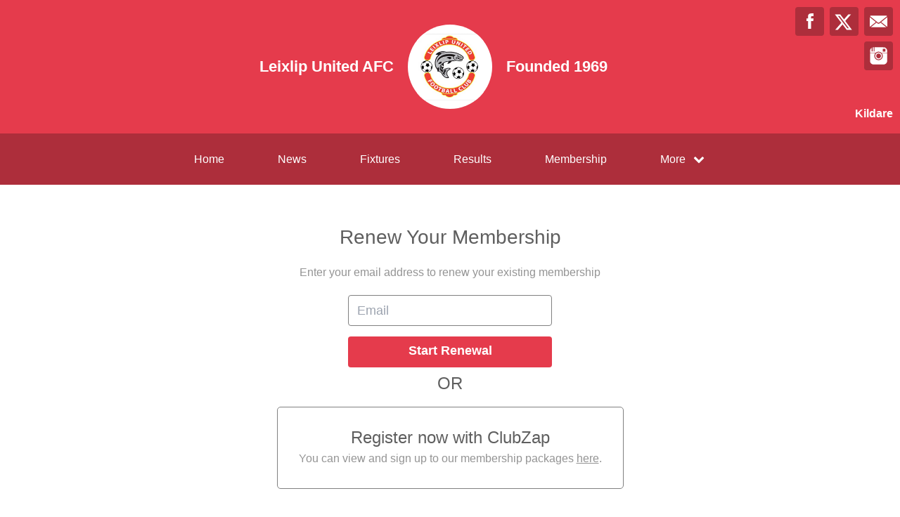

--- FILE ---
content_type: text/html; charset=utf-8
request_url: https://leixlipunited.clubifyapp.com/membership_signup
body_size: 22053
content:
<!DOCTYPE html>
<html>

  <head>
    <meta charset="utf-8">
    <meta name="ROBOTS" content="NOODP">
    <meta name="viewport" content="width=device-width, initial-scale=1.0">
    <meta name="title" content="Leixlip United AFC | Other">
    <meta name="keywords" content="clubzap, clubs, club lotto, online membership, news, club news, fixtures, results">
    <meta name="description" content="ClubZap is the ultimate communications and payments tool sports clubs. It enables clubs to better engage their members and supporters, and drive revenue through membership and merchandise sales.">
    <meta name="cz_attribution" content=""/>
      <meta name="apple-itunes-app" content="app-id=1004097048, app-argument=https://l.clubzap.com/vohAG">

    <title>Leixlip United AFC | Other</title>
    <link rel="icon" type="image/x-icon" href="https://theclubapp-photos-production.s3.eu-west-1.amazonaws.com/favicons/baf92f59-f911-401c-8be6-86faa471bfbd/favicon (99).ico" />
    <style>
        :root {
            --primary-color: #e53b4c;
            --primary-color-hover-state: #ad2e3b;
            --primary-offset-color: #ad2e3b;
            --secondary-color: #ffffff;
        }
    </style>
    <link rel="stylesheet" href="/assets/public/common-df9e8538aaf3fb04607f5e0085a8dd946de7ea76b5bebe609459307f12cf1ba1.css" />
    <link rel="stylesheet" href="/assets/custom_sites_tw-45142714ee2b564dad2395aa5f4355d02091570c926011cbf31422bb93ba2ac3.css" data-turbo-track="reload" />
    <link rel="stylesheet" href="//fonts.googleapis.com/css?family=Varela+Round" media="all" />
    <script src="https://js.stripe.com/v3"></script>

    <!-- Google tag (gtag.js) -->
<script async src=https://www.googletagmanager.com/gtag/js?id=G-74V0FJT83H></script>
<script>
  window.dataLayer = window.dataLayer || [];
  function gtag(){dataLayer.push(arguments);}
  gtag('js', new Date());

  gtag('config', 'G-74V0FJT83H');
</script>


    <script src="/assets/entrypoints/public_components-b7b968c44a4017276782775a72fffd598a8e65a13a081a1598d486f9f28fbc95.js" data-turbo-track="reload" type="module" defer="defer"></script>
    <script src="/assets/sprockets_entrypoints/public-59a10622901e6be786680dcea6a0f388a8b213db07394cf3546084fe93a3cd68.js"></script>
    <script type="text/javascript">
  const CZ_LOCALE = "en_ie";
  const CZ_LOCALE_COUNTRY = "IE";
</script>




	<script>
  window.fbAsyncInit = function() {
    FB.init({
      appId      : 1653412631567219,
      xfbml      : true,
      version    : 'v2.4'
    });
  };

  (function(d, s, id){
     var js, fjs = d.getElementsByTagName(s)[0];
     if (d.getElementById(id)) {return;}
     js = d.createElement(s); js.id = id;
     js.src = "//connect.facebook.net/en_US/sdk.js";
     fjs.parentNode.insertBefore(js, fjs);
   }(document, 'script', 'facebook-jssdk'));
</script>



    <meta name="csrf-param" content="authenticity_token" />
<meta name="csrf-token" content="FcGlVoizSPdlmmlKHzEJ9txC-i0dAWgPEM-Qd49wcy7_-kGjl_iZaBVph-QH33zPXCSCHIJ2ngu0uGDs6nRIYw" />

    <meta property="fb:app_id" content="1653412631567219">
    <meta property="og:site_name" content="Leixlip United AFC">
    <meta property="og:url" content="https://leixlipunited.clubifyapp.com/membership_signup">

    
  </head>

  <body class="public-membership_signups public-membership_signups-show">
    <div class="viewport-wrapper">
      <!-- Public Header -->

<div class="header">
  <div class="inner-wrapper">


      <div class="header-with-foundation-year">
        <div class="header-left-column">
          <h1>Leixlip United AFC</h1>
        </div>
        <div class="header-logo-wrapper">
          <a class="header-logo " href="https://leixlipunited.clubifyapp.com/">
            <img alt="Leixlip United AFC" src="https://theclubapp-photos-production.s3.eu-west-1.amazonaws.com/yugi10td3ph8p20h6oaqqsrsdmgb" width="95" height="95" />
</a>        </div>
        <div class="header-right-column">
          <h1>Founded 1969</h1>
        </div>
      </div>

    <a href="#" class="hamburger-icon">
      <p></p>
      <p></p>
      <p></p>
    </a>

    <div class="header-social-icons">
      <div dir="rtl" class="social-line grid grid-cols-3 gap-2">
          <a class="header-email-icon" title="Email" href="mailto:pr@leixlipunited.com">
            <svg xmlns="http://www.w3.org/2000/svg" width="29" height="19" viewBox="0 0 29 19">
              <path id="mail-icon" class="cls-1" d="M323,37.159a1.913,1.913,0,0,1-.394,1.131l-9.691-7.781,10.041-8.063c0.008,0.3.006,0.623-.013,0.967a1.685,1.685,0,0,0,.057.653V37.159Zm-16.021-6.174L294.314,20.816A1.877,1.877,0,0,1,295.722,20h25.423a1.847,1.847,0,0,1,1.456.832L309.955,30.986A2.485,2.485,0,0,1,306.979,30.986Zm-12.607,7.27a1.908,1.908,0,0,1-.372-1.1v-14.7l10.02,8.046Zm12.607-5.37a2.485,2.485,0,0,0,2.976,0l1.777-1.426L321.123,39H295.812l9.391-7.541Z" transform="translate(-294 -20)"/>
            </svg>
</a>
          <a title="Twitter" class="header-twitter-icon" target="_blank" href="https://x.com/LeixlipUnited">
            <svg xmlns="http://www.w3.org/2000/svg" viewBox="0 0 512 512">
              <path d="M389.2 48h70.6L305.6 224.2 487 464H345L233.7 318.6 106.5 464H35.8L200.7 275.5 26.8 48H172.4L272.9 180.9 389.2 48zM364.4 421.8h39.1L151.1 88h-42L364.4 421.8z"></path>
            </svg>
</a>          <a title="Facebook" class="header-facebook-icon" target="_blank" href="https://facebook.com/1398779480337074">
            <svg xmlns="http://www.w3.org/2000/svg" width="11" height="24" viewBox="0 0 11 24">
              <path id="facebook-icon" class="cls-1" d="M405.378,22.648v3.3H403v4.041h2.378V42h4.884V29.993h3.277s0.307-1.937.456-4.056H410.28V23.175a1.162,1.162,0,0,1,1.059-.968H414V18h-3.618C405.257,18,405.378,22.044,405.378,22.648Z" transform="translate(-403 -18)"/>
            </svg>
</a>
          <a title="Instagram" class="header-instagram-icon" target="_blank" href="https://www.instagram.com/leixlipunited1969">
            <svg xmlns="http://www.w3.org/2000/svg" width="25" height="25" viewBox="0 0 80 80">
              <g transform="matrix(0.01880253,0,0,-0.01877464,-8.09169,88.053468)" id="g6">
                <path
                  d="m 1288,4123 -3,-508 -48,-3 c -27,-2 -55,2 -63,9 -12,10 -14,90 -14,500 0,555 10,502 -90,471 l -55,-18 -5,-479 -5,-480 -53,-3 c -31,-2 -60,2 -68,9 -12,10 -14,82 -14,435 0,390 -1,424 -17,424 -9,0 -60,-44 -114,-98 -86,-87 -103,-111 -147,-203 -84,-172 -85,-176 -89,-571 l -5,-348 671,0 c 369,0 671,4 671,8 0,13 119,107 191,150 87,53 188,95 295,123 131,34 340,33 475,-3 160,-43 317,-124 436,-225 l 62,-53 666,0 667,0 -4,353 c -4,329 -6,357 -27,427 -42,142 -93,224 -215,346 -122,121 -203,172 -346,216 l -75,23 -1197,3 -1198,3 -2,-508 -3,-508 -48,-3 c -27,-2 -55,2 -63,9 -12,10 -14,91 -14,510 l 0,499 -75,0 -75,0 -2,-507 z m 2872,122 c 17,-9 39,-33 50,-55 18,-36 20,-59 20,-277 0,-344 11,-333 -329,-333 -258,0 -289,7 -322,72 -19,37 -20,55 -17,289 l 3,251 37,34 38,34 245,0 c 201,0 251,-3 275,-15 z"
                  id="path10"
                  inkscape:connector-curvature="0"/>
                <path
                  d="m 2445,3353 c -352,-49 -638,-331 -695,-686 -17,-103 -8,-270 20,-367 39,-137 92,-223 210,-340 117,-118 193,-167 312,-205 468,-148 948,112 1069,580 27,104 29,300 5,395 -44,171 -98,264 -231,395 -129,129 -240,187 -413,221 -69,13 -207,17 -277,7 z m 220,-248 c 78,-16 234,-90 280,-133 81,-75 147,-183 181,-298 25,-82 22,-218 -5,-304 -76,-241 -306,-413 -551,-413 -90,0 -159,18 -260,66 -195,92 -323,297 -323,517 -1,269 194,506 464,564 84,19 129,19 214,1 z"
                  id="path12"
                  inkscape:connector-curvature="0"/>
                <path
                  d="m 502,2153 3,-1008 23,-75 C 572,927 623,846 744,724 868,601 951,550 1096,508 l 79,-23 1385,0 1385,0 79,23 c 159,46 270,115 389,242 83,88 151,206 189,330 l 23,75 3,1003 3,1002 -616,0 c -536,0 -615,-2 -615,-15 0,-8 16,-40 36,-70 189,-297 208,-678 50,-994 -162,-322 -460,-529 -823,-571 -292,-34 -630,92 -840,314 -84,88 -131,158 -193,289 -73,151 -94,249 -94,427 0,117 4,162 22,234 26,105 74,219 125,299 20,32 37,64 37,72 0,13 -78,15 -610,15 l -611,0 3,-1007 z"
                  id="path14"
                  inkscape:connector-curvature="0"/>
              </g>
            </svg>
</a>

      </div>

        <p>Kildare</p>
    </div>
  </div>
</div>

  <div class="navigation">
    <div class="mobile-split-nav">
        <a href="/#news">News</a>
        <a href="/#fixtures">Fixtures/Results</a>
    </div>

    <div class="inner-wrapper">
      <a class="" href="https://leixlipunited.clubifyapp.com/">Home</a>
      <a class="" href="/articles">News</a>
      <a class="" href="/fixtures">Fixtures</a>
      <a class="" href="/results">Results</a>
      <a href="/membership_signup">Membership</a>
      

      <div class="nav-dropdown-wrapper">
        <a href="#">
          <p>More</p>
          <p class="nav-dropdown-icon">
            <i class="fa fa-chevron-down" aria-hidden="true"></i>
          </p>
        </a>
        <div class="nav-dropdown">
          <a class="" href="/about">About</a>
          <a class="" href="/photos">Photos</a>
          <a class="" href="/contact">Contact</a>
          <a class="" href="/history">History</a>
          
          
            <a class="" href="/pages/academy">LUFC Academy 2025-26</a>
            <a class="" href="/pages/business-partnerships">Business Partnerships</a>
            <a class="" href="/pages/privacy-policy">Privacy Policy</a>
            <a class="" href="/pages/parent-coach-guidelines">Parent Education</a>
            <a class="" href="/pages/leixlip-united-football-club-constitution-and-ethos">Constitution</a>
            <a class="" href="/pages/manager-coaches-and-volunteer-support-policy"> Support Policy</a>
            <a class="" href="/pages/leixlip-united-fc-pitch-etiquette-home-and-away">Pitch Etiquette</a>
            <a class="" href="/pages/leixlip-united-fc-coaches-policy">Coaches Policy</a>
            <a class="" href="/pages/leixlip-united-afc-parents-guardians-policy">Parents Policy</a>
            <a class="" href="/pages/leixlip-united-fc-players-code-of-conduct">Player Code of Conduct</a>
            <a class="" href="/pages/leixlip-united-football-club-racism-equality-policy">Racism &amp; Equality </a>
            <a class="" href="/pages/fai-policies">FAI Policies</a>
            <a class="" href="/pages/garda-vetting">Garda Vetting </a>
            <a class="" href="/pages/club-shop">Club Shop</a>
            <a class="" href="/pages/ddsl-player-registration-faq">DDSL Player Reg</a>
            <a class="" href="/pages/child-safeguarding-statement">Child Safeguarding </a>
            <a class="" href="/pages/managers-24-25">Managers</a>
            
  
  <a href="/categories/fundraising/products">Fundraising</a>
  

          
          
          
        </div>
      </div>
    </div>
  </div>

  <div class="mobile-nav-overlay">
    <a href="javascript:;" class="close"></a>

    <div class="mobile-nav-overlay-links">
      <div class="mobile-club-name">
        <h1>Leixlip United AFC</h1>
        <h2>Kildare</h2>
      </div>

      <a href="https://leixlipunited.clubifyapp.com/">Home</a>
      <a href="/articles">News</a>
      <a href="/fixtures">Fixtures</a>
      <a href="/results">Results</a>
      <a href="/membership_signup">Membership</a>

      <p>More</p>
      
      <a href="/about">About</a>
      <a href="/photos">Photos</a>
      <a href="/contact">Contact</a>
      <a href="/history">History</a>
      
      
        <a class="" href="/pages/academy">LUFC Academy 2025-26</a>
        <a class="" href="/pages/business-partnerships">Business Partnerships</a>
        <a class="" href="/pages/privacy-policy">Privacy Policy</a>
        <a class="" href="/pages/parent-coach-guidelines">Parent Education</a>
        <a class="" href="/pages/leixlip-united-football-club-constitution-and-ethos">Constitution</a>
        <a class="" href="/pages/manager-coaches-and-volunteer-support-policy"> Support Policy</a>
        <a class="" href="/pages/leixlip-united-fc-pitch-etiquette-home-and-away">Pitch Etiquette</a>
        <a class="" href="/pages/leixlip-united-fc-coaches-policy">Coaches Policy</a>
        <a class="" href="/pages/leixlip-united-afc-parents-guardians-policy">Parents Policy</a>
        <a class="" href="/pages/leixlip-united-fc-players-code-of-conduct">Player Code of Conduct</a>
        <a class="" href="/pages/leixlip-united-football-club-racism-equality-policy">Racism &amp; Equality </a>
        <a class="" href="/pages/fai-policies">FAI Policies</a>
        <a class="" href="/pages/garda-vetting">Garda Vetting </a>
        <a class="" href="/pages/club-shop">Club Shop</a>
        <a class="" href="/pages/ddsl-player-registration-faq">DDSL Player Reg</a>
        <a class="" href="/pages/child-safeguarding-statement">Child Safeguarding </a>
        <a class="" href="/pages/managers-24-25">Managers</a>
        
  
  <a href="/categories/fundraising/products">Fundraising</a>
  

    </div>

    <div class="mobile-nav-social-icons">
        <a class="header-email-icon" title="Email" href="mailto:pr@leixlipunited.com">
          <svg xmlns="http://www.w3.org/2000/svg" width="29" height="19" viewBox="0 0 29 19">
            <path id="mail-icon" class="cls-1" d="M323,37.159a1.913,1.913,0,0,1-.394,1.131l-9.691-7.781,10.041-8.063c0.008,0.3.006,0.623-.013,0.967a1.685,1.685,0,0,0,.057.653V37.159Zm-16.021-6.174L294.314,20.816A1.877,1.877,0,0,1,295.722,20h25.423a1.847,1.847,0,0,1,1.456.832L309.955,30.986A2.485,2.485,0,0,1,306.979,30.986Zm-12.607,7.27a1.908,1.908,0,0,1-.372-1.1v-14.7l10.02,8.046Zm12.607-5.37a2.485,2.485,0,0,0,2.976,0l1.777-1.426L321.123,39H295.812l9.391-7.541Z" transform="translate(-294 -20)"/>
          </svg>
</a>
      <a title="Twitter" class="header-twitter-icon" target="_blank" href="https://x.com/LeixlipUnited">
        <svg xmlns="http://www.w3.org/2000/svg" viewBox="0 0 512 512">
          <path d="M389.2 48h70.6L305.6 224.2 487 464H345L233.7 318.6 106.5 464H35.8L200.7 275.5 26.8 48H172.4L272.9 180.9 389.2 48zM364.4 421.8h39.1L151.1 88h-42L364.4 421.8z"></path>
        </svg>
</a>

        <a title="Facebook" class="header-facebook-icon" target="_blank" href="https://facebook.com/1398779480337074">
          <svg xmlns="http://www.w3.org/2000/svg" width="11" height="24" viewBox="0 0 11 24">
            <path id="facebook-icon" class="cls-1" d="M405.378,22.648v3.3H403v4.041h2.378V42h4.884V29.993h3.277s0.307-1.937.456-4.056H410.28V23.175a1.162,1.162,0,0,1,1.059-.968H414V18h-3.618C405.257,18,405.378,22.044,405.378,22.648Z" transform="translate(-403 -18)"/>
          </svg>
</a>


        <a title="Instagram" class="header-instagram-icon" target="_blank" href="https://www.instagram.com/leixlipunited1969">
          <svg xmlns="http://www.w3.org/2000/svg" width="25" height="25" viewBox="0 0 80 80">
            <g transform="matrix(0.01880253,0,0,-0.01877464,-8.09169,88.053468)" id="g6">
              <path
                d="m 1288,4123 -3,-508 -48,-3 c -27,-2 -55,2 -63,9 -12,10 -14,90 -14,500 0,555 10,502 -90,471 l -55,-18 -5,-479 -5,-480 -53,-3 c -31,-2 -60,2 -68,9 -12,10 -14,82 -14,435 0,390 -1,424 -17,424 -9,0 -60,-44 -114,-98 -86,-87 -103,-111 -147,-203 -84,-172 -85,-176 -89,-571 l -5,-348 671,0 c 369,0 671,4 671,8 0,13 119,107 191,150 87,53 188,95 295,123 131,34 340,33 475,-3 160,-43 317,-124 436,-225 l 62,-53 666,0 667,0 -4,353 c -4,329 -6,357 -27,427 -42,142 -93,224 -215,346 -122,121 -203,172 -346,216 l -75,23 -1197,3 -1198,3 -2,-508 -3,-508 -48,-3 c -27,-2 -55,2 -63,9 -12,10 -14,91 -14,510 l 0,499 -75,0 -75,0 -2,-507 z m 2872,122 c 17,-9 39,-33 50,-55 18,-36 20,-59 20,-277 0,-344 11,-333 -329,-333 -258,0 -289,7 -322,72 -19,37 -20,55 -17,289 l 3,251 37,34 38,34 245,0 c 201,0 251,-3 275,-15 z"
                id="path10"
                inkscape:connector-curvature="0"/>
              <path
                d="m 2445,3353 c -352,-49 -638,-331 -695,-686 -17,-103 -8,-270 20,-367 39,-137 92,-223 210,-340 117,-118 193,-167 312,-205 468,-148 948,112 1069,580 27,104 29,300 5,395 -44,171 -98,264 -231,395 -129,129 -240,187 -413,221 -69,13 -207,17 -277,7 z m 220,-248 c 78,-16 234,-90 280,-133 81,-75 147,-183 181,-298 25,-82 22,-218 -5,-304 -76,-241 -306,-413 -551,-413 -90,0 -159,18 -260,66 -195,92 -323,297 -323,517 -1,269 194,506 464,564 84,19 129,19 214,1 z"
                id="path12"
                inkscape:connector-curvature="0"/>
              <path
                d="m 502,2153 3,-1008 23,-75 C 572,927 623,846 744,724 868,601 951,550 1096,508 l 79,-23 1385,0 1385,0 79,23 c 159,46 270,115 389,242 83,88 151,206 189,330 l 23,75 3,1003 3,1002 -616,0 c -536,0 -615,-2 -615,-15 0,-8 16,-40 36,-70 189,-297 208,-678 50,-994 -162,-322 -460,-529 -823,-571 -292,-34 -630,92 -840,314 -84,88 -131,158 -193,289 -73,151 -94,249 -94,427 0,117 4,162 22,234 26,105 74,219 125,299 20,32 37,64 37,72 0,13 -78,15 -610,15 l -611,0 3,-1007 z"
                id="path14"
                inkscape:connector-curvature="0"/>
            </g>
          </svg>
</a>

    </div>
  </div>

      

      <div class="inner_copy_page">
  <div class="inner_copy_page_header membership">
    <h1>Renew Your Membership</h1>
    <script type="application/json" id="js-react-on-rails-context">{"railsEnv":"production","inMailer":false,"i18nLocale":"en_ie","i18nDefaultLocale":"en","rorVersion":"12.2.0","rorPro":false,"href":"https://leixlipunited.clubifyapp.com/membership_signup","location":"/membership_signup","scheme":"https","host":"leixlipunited.clubifyapp.com","port":null,"pathname":"/membership_signup","search":null,"httpAcceptLanguage":null,"serverSide":false}</script>
<div id="MembershipRenewal-react-component-f258e678-668c-424f-a28e-18afa55cee36"></div>
      <script type="application/json" class="js-react-on-rails-component" data-component-name="MembershipRenewal" data-dom-id="MembershipRenewal-react-component-f258e678-668c-424f-a28e-18afa55cee36">{"clubId":2490,"renewalPageNote":null,"waitlistActive":false,"email":null,"disableEmail":false}</script>
      

  </div>
</div>


        <div class="social-blocks">
  <div class="inner-wrapper flex flex-wrap justify-center">
    <div class="app-block">
  <div class="app-block-preview"></div>
  <div class="app-block-left-column">
    <p class="app-block-left-column-title">Download ClubZap</p>
    <p>Get live information for Club on the ClubZap App</p>
    <a target="_blank" href="https://itunes.apple.com/us/app/clubzap/id1004097048?mt=8">App Store</a>
    <a target="_blank" href="https://play.google.com/store/apps/details?id=com.theclubapp.smb">Google Play</a>
  </div>
</div>

    
      <div class="twitter-block">
    <div class="twitter-block-left-column">
      <p>Follow us on</p>
      <p class="twitter-title">X</p>
    </div>
    <div class="twitter-block-button">
      <a href="https://x.com/LeixlipUnited" class="twitter-follow-button" data-show-count="false" data-show-screen-name="false" data-size="large">Follow</a>
      <script>!function (d, s, id) {
        var js, fjs = d.getElementsByTagName(s)[0], p = /^http:/.test(d.location) ? 'http' : 'https';
        if (!d.getElementById(id)) {
          js = d.createElement(s);
          js.id = id;
          js.src = p + '://platform.twitter.com/widgets.js';
          fjs.parentNode.insertBefore(js, fjs);
        }
      }(document, 'script', 'twitter-wjs');</script>
    </div>
  </div>

  </div>
</div>


      <!----  Public Footer  ---->

<div class="footer">
  <div class="inner-wrapper">


      <div class="footer-left-column">
        <div class="footer-inner-column">
          <a class="" href="https://leixlipunited.clubifyapp.com/">Home</a>
          <a class="" href="/articles">News</a>
          <a class="" href="/fixtures">Fixtures</a>
        </div>

        <div class="footer-inner-column">
          <a class="" href="/results">Results</a>
          
          <a class="" href="/about">About</a>
        </div>

        <div class="footer-inner-column">
          <a class="" href="/photos">Photos</a>
          <a class="" href="/contact">Contact</a>
          <a class="" href="/history">History</a>
          
        </div>

        <div class='footer-inner-column'>
          
            <a class="" href="/pages/academy">LUFC Academy 2025-26</a>
            <a class="" href="/pages/business-partnerships">Business Partnerships</a>
            <a class="" href="/pages/privacy-policy">Privacy Policy</a>
            <a class="" href="/pages/parent-coach-guidelines">Parent Education</a>
            <a class="" href="/pages/leixlip-united-football-club-constitution-and-ethos">Constitution</a>
            <a class="" href="/pages/manager-coaches-and-volunteer-support-policy"> Support Policy</a>
            <a class="" href="/pages/leixlip-united-fc-pitch-etiquette-home-and-away">Pitch Etiquette</a>
            <a class="" href="/pages/leixlip-united-fc-coaches-policy">Coaches Policy</a>
            <a class="" href="/pages/leixlip-united-afc-parents-guardians-policy">Parents Policy</a>
            <a class="" href="/pages/leixlip-united-fc-players-code-of-conduct">Player Code of Conduct</a>
            <a class="" href="/pages/leixlip-united-football-club-racism-equality-policy">Racism &amp; Equality </a>
            <a class="" href="/pages/fai-policies">FAI Policies</a>
            <a class="" href="/pages/garda-vetting">Garda Vetting </a>
            <a class="" href="/pages/club-shop">Club Shop</a>
            <a class="" href="/pages/ddsl-player-registration-faq">DDSL Player Reg</a>
            <a class="" href="/pages/child-safeguarding-statement">Child Safeguarding </a>
            <a class="" href="/pages/managers-24-25">Managers</a>
          <a href="/membership_signup">Membership</a>
          <a href="/products">Club Shop</a>
        </div>

        <div class="footer-copyright-branding-wrapper">
          <p class="footer-copyright">Leixlip United AFC © 2026</p>
          <p>Powered by <a target="_blank" href="https://clubzap.com/">ClubZap</a></p>
        </div>

      </div>


    <div class="footer-right-column">
      <div class="footer-logo">
        <a href="https://leixlipunited.clubifyapp.com/">
          <div class="footer-logo-wrapper">
            <img alt="Leixlip United AFC" class="img-thumbnail" src="https://theclubapp-photos-production.s3.eu-west-1.amazonaws.com/yugi10td3ph8p20h6oaqqsrsdmgb" width="70" height="70" />
          </div>
</a>        <p>Leixlip United AFC</p>
        <p>Founded 1969</p>
      </div>
    </div>

  </div>
</div>


    </div>
  </body>
</html>
